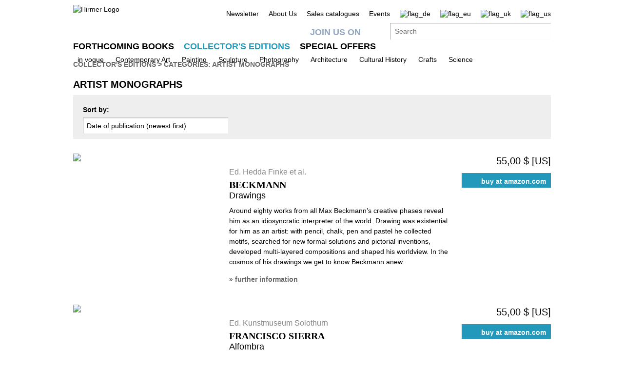

--- FILE ---
content_type: text/html;charset=UTF-8
request_url: https://www.hirmerverlag.de/us/kategorie-21-21/artist_monographs-17/
body_size: 10603
content:
<!DOCTYPE html PUBLIC "-//W3C//DTD XHTML 1.1//EN" "http://www.w3.org/TR/xhtml11/DTD/xhtml11.dtd">
<html xmlns="http://www.w3.org/1999/xhtml">
<head>
<title>Kategorie | Hirmer Verlag</title>
<meta http-equiv="Content-Type" content="text/html; charset=utf-8" />
<meta http-equiv="X-UA-Compatible" content="IE=edge" />
<meta name="description" content="Der Hirmer Verlag ist einer der renommiertesten Verlage für anspruchsvolle Kunstbücher zu den Themen Malerei, Fotografie, Architektur, Skulptur, Zeichnungen, Mode, Kulturgeschichte und Kunstgewerbe von der Antike bis hin zur Moderne." />
<meta name="keywords" content="Hirmer, Hirmer Verlag, Kunst, Kunstbuch, Malerei, Skulptur, Fotografie, Architektur, Kultur, zeitgenössische Kunst, Kunstgeschichte, Kulturgeschichte, Kunstgewerbe" />
<meta name="author" content="Wirth &amp; Horn - Informationssysteme GmbH - www.wirth-horn.de" />
<meta name="robots" content="all" />
<meta name="language" content="de"/>
<link rel="stylesheet" type="text/css" href="https://cookiemanager.wirth-horn.de/dist/whCookieManager.min.css">
<!-- assets, type: stylesheets, environment: live -->
<link rel="stylesheet" type="text/css" media="screen" href="/compiled/screen.css?v=1768854988024" />
<!-- END -->
<!-- assets, type: javascripts, environment: live -->
<script type="text/javascript" src="/compiled/all.js?v=1768854988024"></script>
<!-- END -->
<link rel="stylesheet" type="text/css" media="screen" href="/_css_hirmer/skin_grau.css" />
<link rel="stylesheet" type="text/css" href="/_css_global/fonts.css" />
<script type="text/javascript" src="//www.blickinsbuch.de/gateway/widget.js"></script>
<script src="https://cookiemanager.wirth-horn.de/dist/whCookieManager.min.js"></script>
<script type="text/javascript">
//<![CDATA[ cookie fehlt?
// erster Besuch auf Seite?
if (get_cookie("visited_this") != 1) {
if (navigator.language.indexOf("en") > -1) {
var str_location = window.location.href;
// wenn Browsereinstellung "bevorzugte Sprache" == "en" && augerufene Sprache == "de", frage User nach bevorzugter Anzeigesprache
if (str_location.search(/\/de|\.de\/?$/) != -1 ) {
$(document).ready(function(){
$('#sprachenweiche').attr("style","display:block;");
$('#sprachenweiche_box').attr("style","display:block;");
});
}
} else if (navigator.language.indexOf("de") > -1) {
var str_location = window.location.href;
//wenn Browsereinstellung "bevorzugte Sprache" == "de" && augerufene Sprache != "de", frage User nach bevorzugter Anzeigesprache
if (str_location.search(/\/de|\.de\/?$/) == -1 ) {
$(document).ready(function(){
$('#sprachenweiche').attr("style","display:block;");
$('#sprachenweiche_box').attr("style","display:block;");
});
}
}
// beim ersten Besuch setzen, sodass in der Folge keine Auswahl angezeigt wird
var expire_time = new Date();
expire_time = new Date(expire_time.getTime() +1000*60*60*24); // 1 Tag
document.cookie = 'visited_this=1; expires='+expire_time.toGMTString()+'; path=/;';
} // ende if "visited_this"
//]]>
</script>
<script type="text/javascript">
var cookiemanager = new whCookieManager({
'headline':	"Cookie Settings",
'text':	"Our website uses cookies so that we can offer you the best possible website experience. This includes cookies which are necessary for the operation of the website, as well as other cookies which are used solely for anonymous statistical purposes. You are free to decide which categories you would like to permit.<br />\r\n<br />\r\nFurther information can be found in our&nbsp;<a href=\"https://www.hirmerverlag.de/uk/datenschutz-5-5/\" target=\"_blank\">Privacy Policy.</a>",
'details_label':	'Details',
'details': "<strong>Necessary</strong><br />\r\nThese cookies are necessary to run the core functionalities of this website, e.g. security related functions. With these cookies we can also detect if you want to stay logged into your profile to provide you with fast access to our services after revisiting our website.<br />\r\n<br />\r\n<strong>Statistics</strong><br />\r\nIn order to continuously improve our website, we anonymously track data for statistical and analytical purposes. With these cookies we can , for example, track the number of visits or the impact of specific pages of our web presence and therefore optimize our content.",
'categories': {
'necessary_label': 'Necessary',
'statistics': true,
'statistics_label': 'Statistics',
'marketing':	false,
'marketing_label':	'Marketing'
},
'buttons': {
'select_specific_label':	"Individual settings",
'select_all_label':	"Choose all",
'show_decline_all_label':	true,
'decline_all_label':	"Decline all"
}
}, function reload_page() {
window.location.reload();
}
);
if (cookiemanager.accepted_statistics) {
var gaJsHost = (("https:" == document.location.protocol) ? "https://ssl." : "http://www.");
document.write( unescape ("%3Cscript src='" + gaJsHost + "google-analytics.com/ga.js' type='text/javascript'%3E%3C/script%3E"));
}
</script>
<script type="text/javascript">
if (cookiemanager.accepted_statistics) {
try {
var pageTracker = _gat._getTracker("UA-1011638-2");
_gat._anonymizeIp();
} catch(err) {}
}
</script>
<!-- Google tag (gtag.js) -->
<script type="text/javascript">
if (cookiemanager.accepted_statistics) {
document.write( unescape ("%3Cscript async src='https://www.googletagmanager.com/gtag/js?id=G-DESSCEJ4KL' type='text/javascript'%3E%3C/script%3E"));
window.dataLayer = window.dataLayer || [];
function gtag(){dataLayer.push(arguments);}
gtag('js', new Date());
gtag('config', 'G-DESSCEJ4KL');
}
</script>
</head>
<body>
<div id="sprachenweiche">&nbsp;</div>
<div class="wrapper">
<div id="sprachenweiche_box">Die Spracheinstellung Ihres Browsers deutet darauf hin, dass Sie eine deutschsprachige Anzeige bevorzugen.<br />Bitte w&auml;hlen Sie ihre entsprechende Sprache aus:&nbsp;
<span class="sprachenweiche_flag" onclick="window.location.href=set_window_location('de');">
<img src="/_images_global/flag_de_big.png" alt="flag_de" />
</span>&nbsp;
<span class="sprachenweiche_flag" onclick="window.location.href=set_window_location('eu');">
<img src="/_images_global/flag_eu_big.png" alt="flag_eu" />
</span>&nbsp;
<span class="sprachenweiche_flag" onclick="window.location.href=set_window_location('uk');">
<img src="/_images_global/flag_uk_big.png" alt="flag_uk" />
</span>&nbsp;
<span class="sprachenweiche_flag" onclick="window.location.href=set_window_location('us');">
<img src="/_images_global/flag_us_big.png" alt="flag_us" />
</span>
</div>
</div>
<noscript>
<div class="alert-message">
<strong>Javascript disabled!</strong><br />
Please enable JavaScript to use all features of our website.
</div>
</noscript>
<div id="page">
<div id="header">
<div class="wrapper">
<div class="content_wrapper">
<div id="logo">
<a href="/us/">
<img src="/_images_global/logo_en.png" alt="Hirmer Logo" />
</a>
</div>
<div class="header-right-wrapper">
<ul class="meta_list header_navi_kb">
<li><a href="/us/content-143-143/newsletter/">Newsletter</a></li>
<li><a href="/us/content-51-51/about_us/">About Us</a></li>
<li><a href="/us/content-83-83/sales_catalogues/">Sales catalogues</a></li>
<li><a href="/us/veranstaltungen-122-122/">Events</a></li>
<li class="flag">
<a href="">
<img src="/_images_global/flag_de_light.png" alt="flag_de" />
</a>
</li>
<li class="flag">
<a href="">
<img src="/_images_global/flag_eu_light.png" alt="flag_eu" />
</a>
</li>
<li class="flag">
<a href="">
<img src="/_images_global/flag_uk_light.png" alt="flag_uk" />
</a>
</li>
<li class="flag last_in_line">
<span>
<img src="/_images_global/flag_us.png" alt="flag_us" />
</span>
</li>
</ul> <!-- .meta_list -->
<div class="clear"></div>
<div class="schnellsuche-container">
<script type="text/javascript">
<!--
$(document).ready(function(){
$('input[name="schnellsuche"]').each(function(){
var h = $(this).height()+$(this).height()+10;
var w = $(this).width()-2;
var r = 2;
$(this).wh_typeahead({
ajaxurl: "/ajax/suche"
,width: w
,top: h
,right: r
,page_id: 21
,sprache: "us"
,container: ".schnellsuche"
,defaultstring: "Search"
});
});
});
-->
</script>
<div id="facebook_container">
<a id="facebook_link" target="_blank" href="https://www.facebook.com/HirmerPublishers">Join us on</a>
</div>
<div class="clear"></div>
<div class="schnellsuche">
<form action="/us/search-88/quicksearch/result" method="get">
<div>
<input id="typeahead_suche" class="eingabe float_left" type="text" name="schnellsuche" value="Search"
onfocus='
if(this.value == "Search") {
this.value = "";
}
'
onblur='
if(this.value == "") {
this.value = "Search";
}'
/>
<input class="eingabe_absenden" type="hidden" name="schnellsuche_absenden" value="suchen" />
<input type="hidden" name="filter" value="" />
</div>
</form>
</div>
</div>
<div class="clear"></div>
</div> 
</div> 
</div> 
<div id="header_navigation">
<div class="wrapper">
<div class="content_wrapper">
<div class="float_left">
<ul>
<li class="first_in_line">
<a href="/us/content-20-20/forthcoming_books/" class="not_current"><span>Forthcoming Books</span></a>
</li>
<li >
<a href="/us/content-21-21/collector_s_editions/" class="current"><span>Collector's Editions</span></a>
</li>
<li class="last_in_line">
<a href="/us/content-52-52/special_offers/" class="not_current"><span>Special Offers</span></a>
</li>
</ul>
</div>
<div class="clear"></div>
</div> 
</div> 
</div> 
</div>	
<div id="navigation">
<div class="wrapper">
<div class="content_wrapper kb_sub_navigation">
<ul class="navi_dummy">
<li >
<a href="/us/content-62-62/in_vogue/" class="hauptebene_link not_current"><span class="navigation_entry">in vogue</span></a>
<ul class="sub_navigation">
<li class="sub_navi_link" >
<a href="/us/content-138-138/strong_women/" class="subnavi_link"><span class="navigation_entry">Strong Women</span></a>
</li>
<li class="sub_navi_link" >
<a href="/us/content-141-141/german_expressionism/" class="subnavi_link"><span class="navigation_entry">German Expressionism</span></a>
</li>
<li class="sub_navi_link" >
<a href="/us/content-145-145/lgbtqia/" class="subnavi_link"><span class="navigation_entry">LGBTQIA+</span></a>
</li>
<li class="sub_navi_link" >
<a href="/us/content-147-147/people_of_color/" class="subnavi_link"><span class="navigation_entry">People of Color</span></a>
</li>
<li class="sub_navi_link" >
<a href="/us/content-148-148/indigenous_art/" class="subnavi_link"><span class="navigation_entry">Indigenous Art</span></a>
</li>
<li class="sub_navi_link" style="border-bottom: medium none;">
<a href="/us/content-152-152/hirmer_ar_app/" class="subnavi_link"><span class="navigation_entry">HIRMER AR app</span></a>
</li>
</ul>
</li>
<li>
<span class="spacer">|</span>
</li>
<li >
<a href="/us/content-22-22/contemporary_art/" class="hauptebene_link not_current"><span class="navigation_entry">Contemporary Art</span></a>
<ul class="sub_navigation">
<li class="sub_navi_link" style="border-bottom: medium none;">
<a href="/us/content-50-50/artist_monographs/" class="subnavi_link"><span class="navigation_entry">Artist Monographs</span></a>
</li>
</ul>
</li>
<li>
<span class="spacer">|</span>
</li>
<li >
<a href="/us/content-55-55/painting/" class="hauptebene_link not_current"><span class="navigation_entry">Painting</span></a>
<ul class="sub_navigation">
<li class="sub_navi_link" >
<a href="/us/content-66-66/artist_monographs/" class="subnavi_link"><span class="navigation_entry">Artist Monographs</span></a>
</li>
<li class="sub_navi_link" >
<a href="/us/content-67-67/catalogues_raisonne/" class="subnavi_link"><span class="navigation_entry">Catalogues Raisonné</span></a>
</li>
<li class="sub_navi_link" >
<a href="/us/content-68-68/antiquity/" class="subnavi_link"><span class="navigation_entry">Antiquity</span></a>
</li>
<li class="sub_navi_link" >
<a href="/us/content-69-69/14th_15th_century/" class="subnavi_link"><span class="navigation_entry">14th/15th Century</span></a>
</li>
<li class="sub_navi_link" >
<a href="/us/content-70-70/16th_17th_century/" class="subnavi_link"><span class="navigation_entry">16th/17th Century</span></a>
</li>
<li class="sub_navi_link" >
<a href="/us/content-71-71/18th_19th_century/" class="subnavi_link"><span class="navigation_entry">18th/19th Century</span></a>
</li>
<li class="sub_navi_link" >
<a href="/us/content-72-72/20th_century/" class="subnavi_link"><span class="navigation_entry">20th Century</span></a>
</li>
<li class="sub_navi_link" >
<a href="/us/content-73-73/artist_group_bridge/" class="subnavi_link"><span class="navigation_entry">Artist Group Bridge</span></a>
</li>
<li class="sub_navi_link" style="border-bottom: medium none;">
<a href="/us/content-135-135/the_great_masters_of_art/" class="subnavi_link"><span class="navigation_entry">The Great Masters of Art</span></a>
</li>
</ul>
</li>
<li>
<span class="spacer">|</span>
</li>
<li >
<a href="/us/content-58-58/sculpture/" class="hauptebene_link not_current"><span class="navigation_entry">Sculpture</span></a>
<ul class="sub_navigation">
<li class="sub_navi_link" >
<a href="/us/content-74-74/artist_monographs/" class="subnavi_link"><span class="navigation_entry">Artist Monographs</span></a>
</li>
<li class="sub_navi_link" >
<a href="/us/content-75-75/antiquity/" class="subnavi_link"><span class="navigation_entry">Antiquity</span></a>
</li>
<li class="sub_navi_link" >
<a href="/us/content-76-76/14th_15th_century/" class="subnavi_link"><span class="navigation_entry">14th/15th Century</span></a>
</li>
<li class="sub_navi_link" >
<a href="/us/content-77-77/16th_17th_century/" class="subnavi_link"><span class="navigation_entry">16th/17th Century</span></a>
</li>
<li class="sub_navi_link" >
<a href="/us/content-78-78/18th_19th_century/" class="subnavi_link"><span class="navigation_entry">18th/19th Century</span></a>
</li>
<li class="sub_navi_link" style="border-bottom: medium none;">
<a href="/us/content-79-79/20th_century/" class="subnavi_link"><span class="navigation_entry">20th Century</span></a>
</li>
</ul>
</li>
<li>
<span class="spacer">|</span>
</li>
<li >
<a href="/us/content-59-59/photography/" class="hauptebene_link not_current"><span class="navigation_entry">Photography</span></a>
</li>
<li>
<span class="spacer">|</span>
</li>
<li >
<a href="/us/content-60-60/architecture/" class="hauptebene_link not_current"><span class="navigation_entry">Architecture</span></a>
</li>
<li>
<span class="spacer">|</span>
</li>
<li >
<a href="/us/content-61-61/cultural_history/" class="hauptebene_link not_current"><span class="navigation_entry">Cultural History</span></a>
</li>
<li>
<span class="spacer">|</span>
</li>
<li >
<a href="/us/content-63-63/crafts/" class="hauptebene_link not_current"><span class="navigation_entry">Crafts</span></a>
<ul class="sub_navigation">
<li class="sub_navi_link" >
<a href="/us/content-80-80/porcelain_ceramic/" class="subnavi_link"><span class="navigation_entry">Porcelain/Ceramic</span></a>
</li>
<li class="sub_navi_link" style="border-bottom: medium none;">
<a href="/us/content-81-81/lacquerware/" class="subnavi_link"><span class="navigation_entry">Lacquerware</span></a>
</li>
</ul>
</li>
<li>
<span class="spacer">|</span>
</li>
<li >
<a href="/us/content-64-64/science/" class="hauptebene_link not_current"><span class="navigation_entry">Science</span></a>
</li>
</ul>
</div> <!-- .content_wrapper -->
<div class="clear"></div>
</div> <!-- .wrapper -->
</div> <!-- #navigation -->
<div id="content">
<div class="wrapper">
<div class="content_wrapper">
<div id="breadcrumb">
<div class="breadcrumb">
<a class="breadcrumb_light" href="/de/content-21-21/collector_s_editions/">Collector's Editions</a>
<span class="pfeil">&gt;</span>
<a class="breadcrumb_bold" href="/us/kategorie-21-21/artist_monographs-17/">Categories: Artist monographs</a>
</div>
</div>
<div id="content_main">
<div id="widget_0" class="widget widget_titel_titelliste widget_abstand_unten darstellung_liste titelliste">
<form action="#widget_0" id="widget_form_0">
<div class="widget_header">
Artist monographs
</div> 
<div class="clear"></div>
<div class="widget_body">
<input type="hidden" name="widget_id"	value="0" />
<input type="hidden" name="anzahl"	value="" />
<input type="hidden" name="darstellung"	value="liste" />
<input type="hidden" name="seite"	value="1" />
<input type="hidden" name="kategorien_ids"	value="17" />
<input type="hidden" name="titel_ids"	value="" />
<input type="hidden" name="header"	value="1" />
<input type="hidden" name="language_en"	value="0" />
<input type="hidden" name="url"	value="/ajax/titelliste?seite=1&amp;widget_id=0&amp;anzahl=&amp;titel_pro_seite=10&amp;sortierung=2&amp;darstellung=liste&amp;kategorien_ids=17&amp;fachbereiche_ids=&amp;language_en=0&amp;titel_ids=&amp;sammlereditionen=0&amp;neuerscheinungen=0&amp;sonderausgaben=0&amp;header=1&amp;sprache=us"/>
<div class="titelliste_header liste_header">
<div class="titelliste_header_left liste_header_left">
<div class="sortieren box_header_select">
<div class="sortieren-ueberschrift box_header">
Sort by:
</div>
<select name="sortierung" class="dropdown-sortierung">
<option value="2" onclick="submit_dropdown_sortierung(this)" selected="selected">Date of publication (newest first)</option>
<option value="9" onclick="submit_dropdown_sortierung(this)" >Prices ascending</option>
<option value="10" onclick="submit_dropdown_sortierung(this)" >Prices descending</option>
<option value="7" onclick="submit_dropdown_sortierung(this)" >Titles A-Z</option>
<option value="8" onclick="submit_dropdown_sortierung(this)" >Titles Z-A</option>
<option value="12" onclick="submit_dropdown_sortierung(this)" >Random</option>
</select>
</div> 
</div> 
<div class="titelliste_header_right liste_header_right">
<div class="darstellung styleumschalter">
<a href="#widget_0" class="darstellung_liste icon_list_style_liste_aktiv" rel="liste">&nbsp;</a>
<a href="#widget_0" class="darstellung_matrix icon_list_style_matrix" rel="matrix">&nbsp;</a>
</div>
</div>
<div class="clear"></div>
</div>
<div class="clear"></div>
</div> 
<div class="liste_body">
<div class="titelliste_eintrag">
<div class="titelliste_eintrag_spalte1">
<div class="cover titelliste_cover"><a href="/us/titel-21-21/max_beckmann-2771/" class="cover_link_titelliste" title="Max Beckmann"><img src="/_cover_media/260h/9783777446226_3Dn.jpg" alt="Cover for Max Beckmann" /></a></div>
</div>
<div class="titelliste_eintrag_spalte2">
<div class="titelliste_cover_auszeichnungen">
<span class="label neu_label">new</span>
</div>
<div class="widget_eintrag_ueberschrift">
<h5>Ed. Hedda Finke et al.</h5>
<div class="widget_eintrag_text">
<h4><a href="/us/titel-21-21/max_beckmann-2771/">Beckmann</a></h4>
<span class="widget_eintrag_block">Drawings</span>
</div>
</div> 
<div class="widget_eintrag_kurztext">
Around eighty works from all Max Beckmann&rsquo;s creative phases reveal him as an idiosyncratic interpreter of the world. Drawing was existential for him as an artist: with pencil, chalk, pen and pastel he collected motifs, searched for new formal solutions and pictorial inventions, developed multi-layered compositions and shaped his worldview. In the cosmos of his drawings we get to know Beckmann anew.
&nbsp;
</div>
<a class="arrow" href="/us/titel-21-21/max_beckmann-2771/">&raquo; further information</a>
</div>
<div class="titelliste_eintrag_spalte3">
<div class="liste_preis eingerueckt">
<span>55,00&nbsp;&#036; [US]</span>
</div>
<div class="clear"></div>
<div class="warenkorb_button">
<a href="https://www.amazon.com/dp/377744622X?SubscriptionId=AKIAJCWPMEEKZCHYJTIQ" target="_blank" rel="external nofollow noopener">
<span class="warenkorb_klein_button_start">&nbsp;</span>
<span class="warenkorb_klein_button_mitte">buy at amazon.com</span>
</a>
<div class="clear"></div>
<div class="clear"></div>
</div> <!-- .wako_button -->
<div class="clear"></div>
<div class="clear"></div>
</div> 
<div class="clear"></div>
</div>
<div class="titelliste_eintrag">
<div class="separator"></div>
<div class="titelliste_eintrag_spalte1">
<div class="cover titelliste_cover"><a href="/us/titel-21-21/francisco_sierra-2818/" class="cover_link_titelliste" title="Francisco Sierra"><img src="/_cover_media/260h/9783777446974_3Dn.jpg" alt="Cover for Francisco Sierra" /></a></div>
</div>
<div class="titelliste_eintrag_spalte2">
<div class="titelliste_cover_auszeichnungen">
<span class="label neu_label">new</span>
</div>
<div class="widget_eintrag_ueberschrift">
<h5>Ed. Kunstmuseum Solothurn</h5>
<div class="widget_eintrag_text">
<h4><a href="/us/titel-21-21/francisco_sierra-2818/">Francisco Sierra</a></h4>
<span class="widget_eintrag_block">Alfombra</span>
</div>
</div> 
<div class="widget_eintrag_kurztext">
Artistic presentation made marvellous: a baguette as a balloon, a square with a jetpack, and voyeuristic potatoes. These are just some examples of Francisco Sierra&rsquo;s photorealistic oil paintings. He rearranges everyday life, transforming objects into enigmatic and ambiguous worlds, showing the power that figurative painting continues to have today.
</div>
<a class="arrow" href="/us/titel-21-21/francisco_sierra-2818/">&raquo; further information</a>
</div>
<div class="titelliste_eintrag_spalte3">
<div class="liste_preis eingerueckt">
<span>55,00&nbsp;&#036; [US]</span>
</div>
<div class="clear"></div>
<div class="warenkorb_button">
<a href="https://www.amazon.com/dp/3777446971?SubscriptionId=AKIAJCWPMEEKZCHYJTIQ" target="_blank" rel="external nofollow noopener">
<span class="warenkorb_klein_button_start">&nbsp;</span>
<span class="warenkorb_klein_button_mitte">buy at amazon.com</span>
</a>
<div class="clear"></div>
<div class="clear"></div>
</div> <!-- .wako_button -->
<div class="clear"></div>
<div class="clear"></div>
</div> 
<div class="clear"></div>
</div>
<div class="titelliste_eintrag">
<div class="separator"></div>
<div class="titelliste_eintrag_spalte1">
<div class="cover titelliste_cover"><a href="/us/titel-21-21/ruprecht_von_kaufmann-2851/" class="cover_link_titelliste" title="Ruprecht von Kaufmann"><img src="/_cover_media/260h/9783777447490_3Dn.jpg" alt="Cover for Ruprecht von Kaufmann" /></a></div>
</div>
<div class="titelliste_eintrag_spalte2">
<div class="titelliste_cover_auszeichnungen">
<span class="label neu_label">new</span>
</div>
<div class="widget_eintrag_ueberschrift">
<h5>Ed. Marc Wellmann</h5>
<div class="widget_eintrag_text">
<h4><a href="/us/titel-21-21/ruprecht_von_kaufmann-2851/">Ruprecht von Kaufmann</a></h4>
<span class="widget_eintrag_block">Hundert</span>
</div>
</div> 
<div class="widget_eintrag_kurztext">
An extraordinary artistic response to the work of Otto Dix. In his series Hundert (Hundred), Ruprecht von Kaufmann explores the themes and aesthetic language of the German modernist master through more than thirty paintings, most of them at a large scale and employing a wide range of approaches. Richly illustrated with detailed reproductions and installation views, and accompanied by accessible, incisive texts, the book invites readers on an ...
</div>
<a class="arrow" href="/us/titel-21-21/ruprecht_von_kaufmann-2851/">&raquo; further information</a>
</div>
<div class="titelliste_eintrag_spalte3">
<div class="liste_preis eingerueckt">
<span>60,00&nbsp;&#036; [US]</span>
</div>
<div class="clear"></div>
<div class="warenkorb_button">
<a href="https://www.amazon.com/dp/3777447498?SubscriptionId=AKIAJCWPMEEKZCHYJTIQ" target="_blank" rel="external nofollow noopener">
<span class="warenkorb_klein_button_start">&nbsp;</span>
<span class="warenkorb_klein_button_mitte">buy at amazon.com</span>
</a>
<div class="clear"></div>
<div class="clear"></div>
</div> <!-- .wako_button -->
<div class="clear"></div>
<div class="clear"></div>
</div> 
<div class="clear"></div>
</div>
<div class="titelliste_eintrag">
<div class="separator"></div>
<div class="titelliste_eintrag_spalte1">
<div class="cover titelliste_cover"><a href="/us/titel-21-21/the_mannerist_mind-2829/" class="cover_link_titelliste" title="The Mannerist Mind"><img src="/_cover_media/260h/9783777447131_3Dn.jpg" alt="Cover for The Mannerist Mind" /></a></div>
</div>
<div class="titelliste_eintrag_spalte2">
<div class="titelliste_cover_auszeichnungen">
<span class="label neu_label">new</span>
</div>
<div class="widget_eintrag_ueberschrift">
<h5>Ed. Kinga Bódi et al.</h5>
<div class="widget_eintrag_text">
<h4><a href="/us/titel-21-21/the_mannerist_mind-2829/">The Mannerist Mind - Prints from the Georg Baselitz Collection </a></h4>
<span class="widget_eintrag_block">Prints from the Georg Baselitz Collection </span>
</div>
</div> 
<div class="widget_eintrag_kurztext">
Viewing mannerism in the 21st century: The publication presents highlights from the print collection of Georg Baselitz, one of today&rsquo;s most celebrated artists, and a selection from the Museum of Fine Arts, Budapest&rsquo;s collection. Exploring artists&rsquo; collecting old master prints in the past and today, the book does contain well known and previously unpublished mannerist works.
&nbsp;
</div>
<a class="arrow" href="/us/titel-21-21/the_mannerist_mind-2829/">&raquo; further information</a>
</div>
<div class="titelliste_eintrag_spalte3">
<div class="liste_preis eingerueckt">
<span>60,00&nbsp;&#036; [US]</span>
</div>
<div class="clear"></div>
<div class="warenkorb_button">
<a href="https://www.amazon.com/dp/3777447137?SubscriptionId=AKIAJCWPMEEKZCHYJTIQ" target="_blank" rel="external nofollow noopener">
<span class="warenkorb_klein_button_start">&nbsp;</span>
<span class="warenkorb_klein_button_mitte">buy at amazon.com</span>
</a>
<div class="clear"></div>
<div class="clear"></div>
</div> <!-- .wako_button -->
<div class="clear"></div>
<div class="clear"></div>
</div> 
<div class="clear"></div>
</div>
<div class="titelliste_eintrag">
<div class="separator"></div>
<div class="titelliste_eintrag_spalte1">
<div class="cover titelliste_cover"><a href="/us/titel-21-21/juergen_staack-2837/" class="cover_link_titelliste" title="Juergen Staack"><img src="/_cover_media/260h/9783777447261_3Dn.jpg" alt="Cover for Juergen Staack" /></a></div>
</div>
<div class="titelliste_eintrag_spalte2">
<div class="titelliste_cover_auszeichnungen">
<span class="label neu_label">new</span>
</div>
<div class="widget_eintrag_ueberschrift">
<h5>Ed. Sabine Maria Schmidt</h5>
<div class="widget_eintrag_text">
<h4><a href="/us/titel-21-21/juergen_staack-2837/">Juergen Staack</a></h4>
<span class="widget_eintrag_block">Expanded</span>
</div>
</div> 
<div class="widget_eintrag_kurztext">
The comprehensive monograph on Juergen Staack (b. 1978): What is a (photographic) image, and what can it do? For more than twenty years, the artist has been exploring the intersections of photography, conceptual art, performance and language. Through numerous illustrations and texts, this volume traces how Staack&rsquo;s artistic practice expands the concepts, interpretations and terminology of photography.<span lang="EN-GB" ...
</div>
<a class="arrow" href="/us/titel-21-21/juergen_staack-2837/">&raquo; further information</a>
</div>
<div class="titelliste_eintrag_spalte3">
<div class="liste_preis eingerueckt">
<span>60,00&nbsp;&#036; [US]</span>
</div>
<div class="clear"></div>
<div class="warenkorb_button">
<a href="https://www.amazon.com/dp/3777447269?SubscriptionId=AKIAJCWPMEEKZCHYJTIQ" target="_blank" rel="external nofollow noopener">
<span class="warenkorb_klein_button_start">&nbsp;</span>
<span class="warenkorb_klein_button_mitte">buy at amazon.com</span>
</a>
<div class="clear"></div>
<div class="clear"></div>
</div> <!-- .wako_button -->
<div class="clear"></div>
<div class="clear"></div>
</div> 
<div class="clear"></div>
</div>
<div class="titelliste_eintrag">
<div class="separator"></div>
<div class="titelliste_eintrag_spalte1">
<div class="cover titelliste_cover"><a href="/us/titel-21-21/louise_nevelson-2783/" class="cover_link_titelliste" title="Louise Nevelson"><img src="/_cover_media/260h/9783777446479_3Dn.jpg" alt="Cover for Louise Nevelson" /></a></div>
</div>
<div class="titelliste_eintrag_spalte2">
<div class="titelliste_cover_auszeichnungen">
<span class="label neu_label">new</span>
</div>
<div class="widget_eintrag_ueberschrift">
<h5>Ed. Valerie Ucke</h5>
<div class="widget_eintrag_text">
<h4><a href="/us/titel-21-21/louise_nevelson-2783/">Louise Nevelson </a></h4>
<span class="widget_eintrag_block">The Poetry of Searching</span>
</div>
</div> 
<div class="widget_eintrag_kurztext">
A remarkable artist from the New York art scene &ndash; in Germany at last! Louise Nevelson (1899&ndash;1988) devoted herself to a wide variety of artforms and became a virtually unrivalled master in collage. Featuring more than fifty artworks, this volume celebrates her unique oeuvre, which will also be honoured with a retrospective at the Centre Pompidou-Metz in the winter of 2025&ndash;26.
&nbsp;
</div>
<a class="arrow" href="/us/titel-21-21/louise_nevelson-2783/">&raquo; further information</a>
</div>
<div class="titelliste_eintrag_spalte3">
<div class="liste_preis eingerueckt">
<span>55,00&nbsp;&#036; [US]</span>
</div>
<div class="clear"></div>
<div class="warenkorb_button">
<a href="https://www.amazon.com/dp/3777446475?SubscriptionId=AKIAJCWPMEEKZCHYJTIQ" target="_blank" rel="external nofollow noopener">
<span class="warenkorb_klein_button_start">&nbsp;</span>
<span class="warenkorb_klein_button_mitte">buy at amazon.com</span>
</a>
<div class="clear"></div>
<div class="clear"></div>
</div> <!-- .wako_button -->
<div class="clear"></div>
<div class="clear"></div>
</div> 
<div class="clear"></div>
</div>
<div class="titelliste_eintrag">
<div class="separator"></div>
<div class="titelliste_eintrag_spalte1">
<div class="cover titelliste_cover"><a href="/us/titel-21-21/miguel_chevalier_digital_by_nature-2743/" class="cover_link_titelliste" title="Miguel Chevalier - Digital by Nature"><img src="/_cover_media/260h/9783777445878_3Dn.jpg" alt="Cover for Miguel Chevalier - Digital by Nature" /></a></div>
</div>
<div class="titelliste_eintrag_spalte2">
<div class="titelliste_cover_auszeichnungen">
<span class="label neu_label">new</span>
</div>
<div class="widget_eintrag_ueberschrift">
<h5>Ed. Roger Diederen et al.</h5>
<div class="widget_eintrag_text">
<h4><a href="/us/titel-21-21/miguel_chevalier_digital_by_nature-2743/">Miguel Chevalier - Digital by Nature</a></h4>
</div>
</div> 
<div class="widget_eintrag_kurztext">
An exhibition highlight in book form: his magical universes are shown all over the world and are now coming to Munich. Miguel Chevalier (*1959) is one of the pioneers of virtual art. For his dazzling work, he uses the latest technologies including artificial intelligence (AI), while always remaining in dialog with art and cultural history.
</div>
<a class="arrow" href="/us/titel-21-21/miguel_chevalier_digital_by_nature-2743/">&raquo; further information</a>
</div>
<div class="titelliste_eintrag_spalte3">
<div class="liste_preis eingerueckt">
<span>45,00&nbsp;&#036; [US]</span>
</div>
<div class="clear"></div>
<div class="warenkorb_button">
<a href="https://www.amazon.com/dp/3777445878?SubscriptionId=AKIAJCWPMEEKZCHYJTIQ" target="_blank" rel="external nofollow noopener">
<span class="warenkorb_klein_button_start">&nbsp;</span>
<span class="warenkorb_klein_button_mitte">buy at amazon.com</span>
</a>
<div class="clear"></div>
<div class="clear"></div>
</div> <!-- .wako_button -->
<div class="clear"></div>
<div class="clear"></div>
</div> 
<div class="clear"></div>
</div>
<div class="titelliste_eintrag">
<div class="separator"></div>
<div class="titelliste_eintrag_spalte1">
<div class="cover titelliste_cover"><a href="/us/titel-21-21/brigitte_kowanz_light_is_what_we_see-2787/" class="cover_link_titelliste" title="Brigitte Kowanz - Light is what we see"><img src="/_cover_media/260h/9783777446561_3Dn.jpg" alt="Cover for Brigitte Kowanz - Light is what we see" /></a></div>
</div>
<div class="titelliste_eintrag_spalte2">
<div class="titelliste_cover_auszeichnungen">
<span class="label neu_label">new</span>
</div>
<div class="widget_eintrag_ueberschrift">
<h5>Ed. Ralph Gleis et al.</h5>
<div class="widget_eintrag_text">
<h4><a href="/us/titel-21-21/brigitte_kowanz_light_is_what_we_see-2787/">Brigitte Kowanz</a></h4>
<span class="widget_eintrag_block">Light is what we see</span>
</div>
</div> 
<div class="widget_eintrag_kurztext">
This volume presents the art of light in all its facets. Using materials such as mirrors, black light, neon tubes and glass bottles, Brigitte Kowanz has created objects and spatial artworks in which she stages light. &ldquo;What is light?&rdquo; is the central question of her oeuvre. &ldquo;Light is what we see&rdquo; is the artist&rsquo;s answer.
&nbsp;
</div>
<a class="arrow" href="/us/titel-21-21/brigitte_kowanz_light_is_what_we_see-2787/">&raquo; further information</a>
</div>
<div class="titelliste_eintrag_spalte3">
<div class="liste_preis eingerueckt">
<span>60,00&nbsp;&#036; [US]</span>
</div>
<div class="clear"></div>
<div class="warenkorb_button">
<a href="https://www.amazon.com/dp/3777446564?SubscriptionId=AKIAJCWPMEEKZCHYJTIQ" target="_blank" rel="external nofollow noopener">
<span class="warenkorb_klein_button_start">&nbsp;</span>
<span class="warenkorb_klein_button_mitte">buy at amazon.com</span>
</a>
<div class="clear"></div>
<div class="clear"></div>
</div> <!-- .wako_button -->
<div class="clear"></div>
<div class="clear"></div>
</div> 
<div class="clear"></div>
</div>
<div class="titelliste_eintrag">
<div class="separator"></div>
<div class="titelliste_eintrag_spalte1">
<div class="cover titelliste_cover"><a href="/us/titel-21-21/david_katzenstein-2755/" class="cover_link_titelliste" title="David Katzenstein"><img src="/_cover_media/260h/9783777445991_3Dn.jpg" alt="Cover for David Katzenstein" /></a></div>
</div>
<div class="titelliste_eintrag_spalte2">
<div class="titelliste_cover_auszeichnungen">
</div>
<div class="widget_eintrag_ueberschrift">
<h5>Ed. David Katzenstein</h5>
<div class="widget_eintrag_text">
<h4><a href="/us/titel-21-21/david_katzenstein-2755/">David Katzenstein</a></h4>
<span class="widget_eintrag_block">Brownie</span>
</div>
</div> 
<div class="widget_eintrag_kurztext">
Brownie is a collection of photographs created by photographer David Katzenstein over ten years from 1979&ndash;89. With this series Katzenstein pays homage to the famous line of Brownie cameras introduced in 1900. He used its successor, the Kodak Dualflex, which followed in 1947. The result is a colourful, personal and sensitive view of the world.
</div>
<a class="arrow" href="/us/titel-21-21/david_katzenstein-2755/">&raquo; further information</a>
</div>
<div class="titelliste_eintrag_spalte3">
<div class="liste_preis eingerueckt">
<span>55,00&nbsp;&#036; [US]</span>
</div>
<div class="clear"></div>
<div class="warenkorb_button">
<a href="https://www.amazon.com/dp/3777445991?SubscriptionId=AKIAJCWPMEEKZCHYJTIQ" target="_blank" rel="external nofollow noopener">
<span class="warenkorb_klein_button_start">&nbsp;</span>
<span class="warenkorb_klein_button_mitte">buy at amazon.com</span>
</a>
<div class="clear"></div>
<div class="clear"></div>
</div> <!-- .wako_button -->
<div class="clear"></div>
<div class="clear"></div>
</div> 
<div class="clear"></div>
</div>
<div class="titelliste_eintrag">
<div class="separator"></div>
<div class="titelliste_eintrag_spalte1">
<div class="cover titelliste_cover"><a href="/us/titel-21-21/poetry_of_light_richard_pousette_dart-2710/" class="cover_link_titelliste" title="Poetry of Light - Richard Pousette-Dart"><img src="/_cover_media/260h/9783777445229_3Dn.jpg" alt="Cover for Poetry of Light - Richard Pousette-Dart" /></a></div>
</div>
<div class="titelliste_eintrag_spalte2">
<div class="titelliste_cover_auszeichnungen">
</div>
<div class="widget_eintrag_ueberschrift">
<h5>Ed. Charles Duncan et al.</h5>
<div class="widget_eintrag_text">
<h4><a href="/us/titel-21-21/poetry_of_light_richard_pousette_dart-2710/">Poetry of Light - Richard Pousette-Dart</a></h4>
</div>
</div> 
<div class="widget_eintrag_kurztext">
Alongside artists such as Jackson Pollock and Mark Rothko, Richard Pousette-Dart (1916&ndash;1992) was one of the most important pioneers of Abstract Expressionism. More than 130 outstanding works from all creative phases allow us to immerse ourselves in the colourful and multifaceted oeuvre of this remarkable artist.
&nbsp;
</div>
<a class="arrow" href="/us/titel-21-21/poetry_of_light_richard_pousette_dart-2710/">&raquo; further information</a>
</div>
<div class="titelliste_eintrag_spalte3">
<div class="liste_preis eingerueckt">
<span>55,00&nbsp;&#036; [US]</span>
</div>
<div class="clear"></div>
<div class="warenkorb_button">
<a href="https://www.amazon.com/dp/3777445223?SubscriptionId=AKIAJCWPMEEKZCHYJTIQ" target="_blank" rel="external nofollow noopener">
<span class="warenkorb_klein_button_start">&nbsp;</span>
<span class="warenkorb_klein_button_mitte">buy at amazon.com</span>
</a>
<div class="clear"></div>
<div class="clear"></div>
</div> <!-- .wako_button -->
<div class="clear"></div>
<div class="clear"></div>
</div> 
<div class="clear"></div>
</div>
<div class="clear"></div>
<div class="weitere_titel">
<div class="mehr-link-box">
<a href="/ajax/titelliste?seite=2&amp;sortierung=2&amp;anzahl=&amp;titel_ids=&amp;kategorien_ids=17&amp;fachbereiche_ids=&amp;titel_pro_seite=10&amp;language_en=0&amp;darstellung=liste&amp;widget_id=0&amp;header=1&amp;neuerscheinungen=0&amp;sammlereditionen=0&amp;sonderausgaben=0&amp;sprache=us">See all titles </a>
</div>
</div>
</div> 
</form>
</div>
</div>
<div class="clear"></div>
</div>
</div> 
</div>
<div id="doormat">
<div class="wrapper">
<div class="content_wrapper">
<div class="doormat_block first_block">
<ul><li><a href="/us/content-20-20/forthcoming_books/"><span class="doormat_list_text">Forthcoming Books</span></a></li><li><a href="/eu/content-83-83/sales_catalogues/"><span class="doormat_list_text">Sales catalogues</span></a></li></ul>
</div> <!-- .doormat_block -->
<div class="doormat_block">
<ul><li><a href="/us/content-21-21/collector_s_editions/"><span class="doormat_list_text">Collector's Editions</span></a></li><li><a href="/eu/content-52-52/special_offers/"><span class="doormat_list_text">Special Offers</span></a></li></ul>
</div> <!-- .doormat_block -->
<div class="doormat_block">
<ul><li><a href="/eu/content-51-51/about_us/"><span class="doormat_list_text">About Us</span></a></li><li><a href="/eu/content-65-65/press/"><span class="doormat_list_text">Press</span></a></li><li><a href="/eu/content-82-82/trade/"><span class="doormat_list_text">Trade</span></a></li><li><a href="/eu/content-19-19/contact/"><span class="doormat_list_text">Contact</span></a></li></ul>
</div> <!-- .doormat_block -->
<div class="doormat_block last_block"></div><!-- .doormat_block -->
<div class="clear"></div>
</div> <!-- .content_wrapper -->
</div> <!-- .wrapper -->
</div> <!-- #doormat -->
<div class="clear"></div>
<div id="footer">
<div class="wrapper">
<div class="content_wrapper">
<ul class="meta_list" style="float: left; margin-top: 15px; padding-left: 0;">
<li style="margin-left: 0px;"><a href="/us/datenschutz-84-84/" >Privacy Policy</a></li>
<li style="margin-left: 0px;"><a href="/us/kontakt-19-19/" >Contact</a></li>
<li style="margin-left: 0px;"><a href="/us/impressum-86-86/" >Imprint</a></li>
<li style="margin-left: 0px;"><a href="/us/nutzungsbedingungen-91-91/" >General Terms and Conditions</a></li>
<li><a href="#" id="change-cookie-settings" title="Cookie Settings">Cookie Settings</a></li>
</ul>
<div class="copyright">&copy; 2026 Hirmer Verlag GmbH. All Rights Reserved</div>
<div class="clear"></div>
</div> <!-- .content_wrapper -->
</div> <!-- .wrapper -->
</div> <!-- #footer -->
</div> <!-- #page -->
<script type="text/javascript">
document.getElementById("change-cookie-settings").addEventListener('click',function (e) {
e.preventDefault();
cookiemanager.show_dialog();
});
</script>
<script type="text/javascript">
if (cookiemanager.accepted_statistics) {
try {
pageTracker._trackPageview();
} catch(err) { }
}
</script>
</body>
</html>
